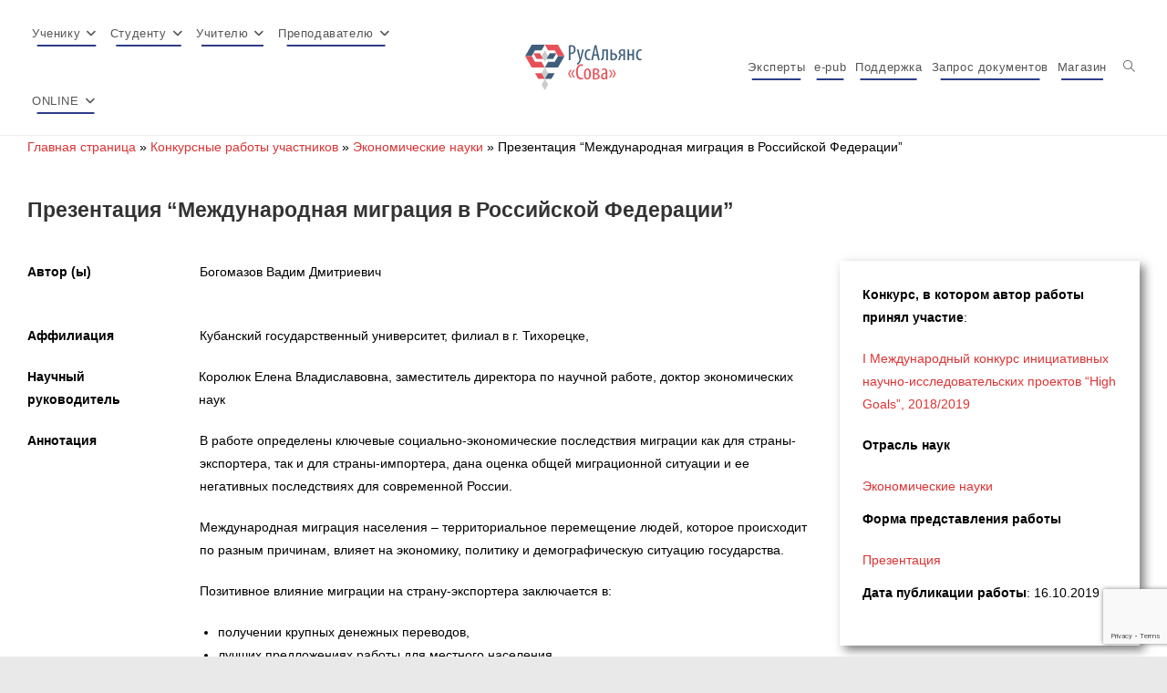

--- FILE ---
content_type: text/html; charset=utf-8
request_url: https://www.google.com/recaptcha/api2/anchor?ar=1&k=6Ldd4zEbAAAAAIf-XFVdmA26-3qZ0EqtdFyFaR_w&co=aHR0cHM6Ly9zb3dhLXJ1LmNvbTo0NDM.&hl=en&v=PoyoqOPhxBO7pBk68S4YbpHZ&size=invisible&anchor-ms=20000&execute-ms=30000&cb=mcb7so8sxk1k
body_size: 48693
content:
<!DOCTYPE HTML><html dir="ltr" lang="en"><head><meta http-equiv="Content-Type" content="text/html; charset=UTF-8">
<meta http-equiv="X-UA-Compatible" content="IE=edge">
<title>reCAPTCHA</title>
<style type="text/css">
/* cyrillic-ext */
@font-face {
  font-family: 'Roboto';
  font-style: normal;
  font-weight: 400;
  font-stretch: 100%;
  src: url(//fonts.gstatic.com/s/roboto/v48/KFO7CnqEu92Fr1ME7kSn66aGLdTylUAMa3GUBHMdazTgWw.woff2) format('woff2');
  unicode-range: U+0460-052F, U+1C80-1C8A, U+20B4, U+2DE0-2DFF, U+A640-A69F, U+FE2E-FE2F;
}
/* cyrillic */
@font-face {
  font-family: 'Roboto';
  font-style: normal;
  font-weight: 400;
  font-stretch: 100%;
  src: url(//fonts.gstatic.com/s/roboto/v48/KFO7CnqEu92Fr1ME7kSn66aGLdTylUAMa3iUBHMdazTgWw.woff2) format('woff2');
  unicode-range: U+0301, U+0400-045F, U+0490-0491, U+04B0-04B1, U+2116;
}
/* greek-ext */
@font-face {
  font-family: 'Roboto';
  font-style: normal;
  font-weight: 400;
  font-stretch: 100%;
  src: url(//fonts.gstatic.com/s/roboto/v48/KFO7CnqEu92Fr1ME7kSn66aGLdTylUAMa3CUBHMdazTgWw.woff2) format('woff2');
  unicode-range: U+1F00-1FFF;
}
/* greek */
@font-face {
  font-family: 'Roboto';
  font-style: normal;
  font-weight: 400;
  font-stretch: 100%;
  src: url(//fonts.gstatic.com/s/roboto/v48/KFO7CnqEu92Fr1ME7kSn66aGLdTylUAMa3-UBHMdazTgWw.woff2) format('woff2');
  unicode-range: U+0370-0377, U+037A-037F, U+0384-038A, U+038C, U+038E-03A1, U+03A3-03FF;
}
/* math */
@font-face {
  font-family: 'Roboto';
  font-style: normal;
  font-weight: 400;
  font-stretch: 100%;
  src: url(//fonts.gstatic.com/s/roboto/v48/KFO7CnqEu92Fr1ME7kSn66aGLdTylUAMawCUBHMdazTgWw.woff2) format('woff2');
  unicode-range: U+0302-0303, U+0305, U+0307-0308, U+0310, U+0312, U+0315, U+031A, U+0326-0327, U+032C, U+032F-0330, U+0332-0333, U+0338, U+033A, U+0346, U+034D, U+0391-03A1, U+03A3-03A9, U+03B1-03C9, U+03D1, U+03D5-03D6, U+03F0-03F1, U+03F4-03F5, U+2016-2017, U+2034-2038, U+203C, U+2040, U+2043, U+2047, U+2050, U+2057, U+205F, U+2070-2071, U+2074-208E, U+2090-209C, U+20D0-20DC, U+20E1, U+20E5-20EF, U+2100-2112, U+2114-2115, U+2117-2121, U+2123-214F, U+2190, U+2192, U+2194-21AE, U+21B0-21E5, U+21F1-21F2, U+21F4-2211, U+2213-2214, U+2216-22FF, U+2308-230B, U+2310, U+2319, U+231C-2321, U+2336-237A, U+237C, U+2395, U+239B-23B7, U+23D0, U+23DC-23E1, U+2474-2475, U+25AF, U+25B3, U+25B7, U+25BD, U+25C1, U+25CA, U+25CC, U+25FB, U+266D-266F, U+27C0-27FF, U+2900-2AFF, U+2B0E-2B11, U+2B30-2B4C, U+2BFE, U+3030, U+FF5B, U+FF5D, U+1D400-1D7FF, U+1EE00-1EEFF;
}
/* symbols */
@font-face {
  font-family: 'Roboto';
  font-style: normal;
  font-weight: 400;
  font-stretch: 100%;
  src: url(//fonts.gstatic.com/s/roboto/v48/KFO7CnqEu92Fr1ME7kSn66aGLdTylUAMaxKUBHMdazTgWw.woff2) format('woff2');
  unicode-range: U+0001-000C, U+000E-001F, U+007F-009F, U+20DD-20E0, U+20E2-20E4, U+2150-218F, U+2190, U+2192, U+2194-2199, U+21AF, U+21E6-21F0, U+21F3, U+2218-2219, U+2299, U+22C4-22C6, U+2300-243F, U+2440-244A, U+2460-24FF, U+25A0-27BF, U+2800-28FF, U+2921-2922, U+2981, U+29BF, U+29EB, U+2B00-2BFF, U+4DC0-4DFF, U+FFF9-FFFB, U+10140-1018E, U+10190-1019C, U+101A0, U+101D0-101FD, U+102E0-102FB, U+10E60-10E7E, U+1D2C0-1D2D3, U+1D2E0-1D37F, U+1F000-1F0FF, U+1F100-1F1AD, U+1F1E6-1F1FF, U+1F30D-1F30F, U+1F315, U+1F31C, U+1F31E, U+1F320-1F32C, U+1F336, U+1F378, U+1F37D, U+1F382, U+1F393-1F39F, U+1F3A7-1F3A8, U+1F3AC-1F3AF, U+1F3C2, U+1F3C4-1F3C6, U+1F3CA-1F3CE, U+1F3D4-1F3E0, U+1F3ED, U+1F3F1-1F3F3, U+1F3F5-1F3F7, U+1F408, U+1F415, U+1F41F, U+1F426, U+1F43F, U+1F441-1F442, U+1F444, U+1F446-1F449, U+1F44C-1F44E, U+1F453, U+1F46A, U+1F47D, U+1F4A3, U+1F4B0, U+1F4B3, U+1F4B9, U+1F4BB, U+1F4BF, U+1F4C8-1F4CB, U+1F4D6, U+1F4DA, U+1F4DF, U+1F4E3-1F4E6, U+1F4EA-1F4ED, U+1F4F7, U+1F4F9-1F4FB, U+1F4FD-1F4FE, U+1F503, U+1F507-1F50B, U+1F50D, U+1F512-1F513, U+1F53E-1F54A, U+1F54F-1F5FA, U+1F610, U+1F650-1F67F, U+1F687, U+1F68D, U+1F691, U+1F694, U+1F698, U+1F6AD, U+1F6B2, U+1F6B9-1F6BA, U+1F6BC, U+1F6C6-1F6CF, U+1F6D3-1F6D7, U+1F6E0-1F6EA, U+1F6F0-1F6F3, U+1F6F7-1F6FC, U+1F700-1F7FF, U+1F800-1F80B, U+1F810-1F847, U+1F850-1F859, U+1F860-1F887, U+1F890-1F8AD, U+1F8B0-1F8BB, U+1F8C0-1F8C1, U+1F900-1F90B, U+1F93B, U+1F946, U+1F984, U+1F996, U+1F9E9, U+1FA00-1FA6F, U+1FA70-1FA7C, U+1FA80-1FA89, U+1FA8F-1FAC6, U+1FACE-1FADC, U+1FADF-1FAE9, U+1FAF0-1FAF8, U+1FB00-1FBFF;
}
/* vietnamese */
@font-face {
  font-family: 'Roboto';
  font-style: normal;
  font-weight: 400;
  font-stretch: 100%;
  src: url(//fonts.gstatic.com/s/roboto/v48/KFO7CnqEu92Fr1ME7kSn66aGLdTylUAMa3OUBHMdazTgWw.woff2) format('woff2');
  unicode-range: U+0102-0103, U+0110-0111, U+0128-0129, U+0168-0169, U+01A0-01A1, U+01AF-01B0, U+0300-0301, U+0303-0304, U+0308-0309, U+0323, U+0329, U+1EA0-1EF9, U+20AB;
}
/* latin-ext */
@font-face {
  font-family: 'Roboto';
  font-style: normal;
  font-weight: 400;
  font-stretch: 100%;
  src: url(//fonts.gstatic.com/s/roboto/v48/KFO7CnqEu92Fr1ME7kSn66aGLdTylUAMa3KUBHMdazTgWw.woff2) format('woff2');
  unicode-range: U+0100-02BA, U+02BD-02C5, U+02C7-02CC, U+02CE-02D7, U+02DD-02FF, U+0304, U+0308, U+0329, U+1D00-1DBF, U+1E00-1E9F, U+1EF2-1EFF, U+2020, U+20A0-20AB, U+20AD-20C0, U+2113, U+2C60-2C7F, U+A720-A7FF;
}
/* latin */
@font-face {
  font-family: 'Roboto';
  font-style: normal;
  font-weight: 400;
  font-stretch: 100%;
  src: url(//fonts.gstatic.com/s/roboto/v48/KFO7CnqEu92Fr1ME7kSn66aGLdTylUAMa3yUBHMdazQ.woff2) format('woff2');
  unicode-range: U+0000-00FF, U+0131, U+0152-0153, U+02BB-02BC, U+02C6, U+02DA, U+02DC, U+0304, U+0308, U+0329, U+2000-206F, U+20AC, U+2122, U+2191, U+2193, U+2212, U+2215, U+FEFF, U+FFFD;
}
/* cyrillic-ext */
@font-face {
  font-family: 'Roboto';
  font-style: normal;
  font-weight: 500;
  font-stretch: 100%;
  src: url(//fonts.gstatic.com/s/roboto/v48/KFO7CnqEu92Fr1ME7kSn66aGLdTylUAMa3GUBHMdazTgWw.woff2) format('woff2');
  unicode-range: U+0460-052F, U+1C80-1C8A, U+20B4, U+2DE0-2DFF, U+A640-A69F, U+FE2E-FE2F;
}
/* cyrillic */
@font-face {
  font-family: 'Roboto';
  font-style: normal;
  font-weight: 500;
  font-stretch: 100%;
  src: url(//fonts.gstatic.com/s/roboto/v48/KFO7CnqEu92Fr1ME7kSn66aGLdTylUAMa3iUBHMdazTgWw.woff2) format('woff2');
  unicode-range: U+0301, U+0400-045F, U+0490-0491, U+04B0-04B1, U+2116;
}
/* greek-ext */
@font-face {
  font-family: 'Roboto';
  font-style: normal;
  font-weight: 500;
  font-stretch: 100%;
  src: url(//fonts.gstatic.com/s/roboto/v48/KFO7CnqEu92Fr1ME7kSn66aGLdTylUAMa3CUBHMdazTgWw.woff2) format('woff2');
  unicode-range: U+1F00-1FFF;
}
/* greek */
@font-face {
  font-family: 'Roboto';
  font-style: normal;
  font-weight: 500;
  font-stretch: 100%;
  src: url(//fonts.gstatic.com/s/roboto/v48/KFO7CnqEu92Fr1ME7kSn66aGLdTylUAMa3-UBHMdazTgWw.woff2) format('woff2');
  unicode-range: U+0370-0377, U+037A-037F, U+0384-038A, U+038C, U+038E-03A1, U+03A3-03FF;
}
/* math */
@font-face {
  font-family: 'Roboto';
  font-style: normal;
  font-weight: 500;
  font-stretch: 100%;
  src: url(//fonts.gstatic.com/s/roboto/v48/KFO7CnqEu92Fr1ME7kSn66aGLdTylUAMawCUBHMdazTgWw.woff2) format('woff2');
  unicode-range: U+0302-0303, U+0305, U+0307-0308, U+0310, U+0312, U+0315, U+031A, U+0326-0327, U+032C, U+032F-0330, U+0332-0333, U+0338, U+033A, U+0346, U+034D, U+0391-03A1, U+03A3-03A9, U+03B1-03C9, U+03D1, U+03D5-03D6, U+03F0-03F1, U+03F4-03F5, U+2016-2017, U+2034-2038, U+203C, U+2040, U+2043, U+2047, U+2050, U+2057, U+205F, U+2070-2071, U+2074-208E, U+2090-209C, U+20D0-20DC, U+20E1, U+20E5-20EF, U+2100-2112, U+2114-2115, U+2117-2121, U+2123-214F, U+2190, U+2192, U+2194-21AE, U+21B0-21E5, U+21F1-21F2, U+21F4-2211, U+2213-2214, U+2216-22FF, U+2308-230B, U+2310, U+2319, U+231C-2321, U+2336-237A, U+237C, U+2395, U+239B-23B7, U+23D0, U+23DC-23E1, U+2474-2475, U+25AF, U+25B3, U+25B7, U+25BD, U+25C1, U+25CA, U+25CC, U+25FB, U+266D-266F, U+27C0-27FF, U+2900-2AFF, U+2B0E-2B11, U+2B30-2B4C, U+2BFE, U+3030, U+FF5B, U+FF5D, U+1D400-1D7FF, U+1EE00-1EEFF;
}
/* symbols */
@font-face {
  font-family: 'Roboto';
  font-style: normal;
  font-weight: 500;
  font-stretch: 100%;
  src: url(//fonts.gstatic.com/s/roboto/v48/KFO7CnqEu92Fr1ME7kSn66aGLdTylUAMaxKUBHMdazTgWw.woff2) format('woff2');
  unicode-range: U+0001-000C, U+000E-001F, U+007F-009F, U+20DD-20E0, U+20E2-20E4, U+2150-218F, U+2190, U+2192, U+2194-2199, U+21AF, U+21E6-21F0, U+21F3, U+2218-2219, U+2299, U+22C4-22C6, U+2300-243F, U+2440-244A, U+2460-24FF, U+25A0-27BF, U+2800-28FF, U+2921-2922, U+2981, U+29BF, U+29EB, U+2B00-2BFF, U+4DC0-4DFF, U+FFF9-FFFB, U+10140-1018E, U+10190-1019C, U+101A0, U+101D0-101FD, U+102E0-102FB, U+10E60-10E7E, U+1D2C0-1D2D3, U+1D2E0-1D37F, U+1F000-1F0FF, U+1F100-1F1AD, U+1F1E6-1F1FF, U+1F30D-1F30F, U+1F315, U+1F31C, U+1F31E, U+1F320-1F32C, U+1F336, U+1F378, U+1F37D, U+1F382, U+1F393-1F39F, U+1F3A7-1F3A8, U+1F3AC-1F3AF, U+1F3C2, U+1F3C4-1F3C6, U+1F3CA-1F3CE, U+1F3D4-1F3E0, U+1F3ED, U+1F3F1-1F3F3, U+1F3F5-1F3F7, U+1F408, U+1F415, U+1F41F, U+1F426, U+1F43F, U+1F441-1F442, U+1F444, U+1F446-1F449, U+1F44C-1F44E, U+1F453, U+1F46A, U+1F47D, U+1F4A3, U+1F4B0, U+1F4B3, U+1F4B9, U+1F4BB, U+1F4BF, U+1F4C8-1F4CB, U+1F4D6, U+1F4DA, U+1F4DF, U+1F4E3-1F4E6, U+1F4EA-1F4ED, U+1F4F7, U+1F4F9-1F4FB, U+1F4FD-1F4FE, U+1F503, U+1F507-1F50B, U+1F50D, U+1F512-1F513, U+1F53E-1F54A, U+1F54F-1F5FA, U+1F610, U+1F650-1F67F, U+1F687, U+1F68D, U+1F691, U+1F694, U+1F698, U+1F6AD, U+1F6B2, U+1F6B9-1F6BA, U+1F6BC, U+1F6C6-1F6CF, U+1F6D3-1F6D7, U+1F6E0-1F6EA, U+1F6F0-1F6F3, U+1F6F7-1F6FC, U+1F700-1F7FF, U+1F800-1F80B, U+1F810-1F847, U+1F850-1F859, U+1F860-1F887, U+1F890-1F8AD, U+1F8B0-1F8BB, U+1F8C0-1F8C1, U+1F900-1F90B, U+1F93B, U+1F946, U+1F984, U+1F996, U+1F9E9, U+1FA00-1FA6F, U+1FA70-1FA7C, U+1FA80-1FA89, U+1FA8F-1FAC6, U+1FACE-1FADC, U+1FADF-1FAE9, U+1FAF0-1FAF8, U+1FB00-1FBFF;
}
/* vietnamese */
@font-face {
  font-family: 'Roboto';
  font-style: normal;
  font-weight: 500;
  font-stretch: 100%;
  src: url(//fonts.gstatic.com/s/roboto/v48/KFO7CnqEu92Fr1ME7kSn66aGLdTylUAMa3OUBHMdazTgWw.woff2) format('woff2');
  unicode-range: U+0102-0103, U+0110-0111, U+0128-0129, U+0168-0169, U+01A0-01A1, U+01AF-01B0, U+0300-0301, U+0303-0304, U+0308-0309, U+0323, U+0329, U+1EA0-1EF9, U+20AB;
}
/* latin-ext */
@font-face {
  font-family: 'Roboto';
  font-style: normal;
  font-weight: 500;
  font-stretch: 100%;
  src: url(//fonts.gstatic.com/s/roboto/v48/KFO7CnqEu92Fr1ME7kSn66aGLdTylUAMa3KUBHMdazTgWw.woff2) format('woff2');
  unicode-range: U+0100-02BA, U+02BD-02C5, U+02C7-02CC, U+02CE-02D7, U+02DD-02FF, U+0304, U+0308, U+0329, U+1D00-1DBF, U+1E00-1E9F, U+1EF2-1EFF, U+2020, U+20A0-20AB, U+20AD-20C0, U+2113, U+2C60-2C7F, U+A720-A7FF;
}
/* latin */
@font-face {
  font-family: 'Roboto';
  font-style: normal;
  font-weight: 500;
  font-stretch: 100%;
  src: url(//fonts.gstatic.com/s/roboto/v48/KFO7CnqEu92Fr1ME7kSn66aGLdTylUAMa3yUBHMdazQ.woff2) format('woff2');
  unicode-range: U+0000-00FF, U+0131, U+0152-0153, U+02BB-02BC, U+02C6, U+02DA, U+02DC, U+0304, U+0308, U+0329, U+2000-206F, U+20AC, U+2122, U+2191, U+2193, U+2212, U+2215, U+FEFF, U+FFFD;
}
/* cyrillic-ext */
@font-face {
  font-family: 'Roboto';
  font-style: normal;
  font-weight: 900;
  font-stretch: 100%;
  src: url(//fonts.gstatic.com/s/roboto/v48/KFO7CnqEu92Fr1ME7kSn66aGLdTylUAMa3GUBHMdazTgWw.woff2) format('woff2');
  unicode-range: U+0460-052F, U+1C80-1C8A, U+20B4, U+2DE0-2DFF, U+A640-A69F, U+FE2E-FE2F;
}
/* cyrillic */
@font-face {
  font-family: 'Roboto';
  font-style: normal;
  font-weight: 900;
  font-stretch: 100%;
  src: url(//fonts.gstatic.com/s/roboto/v48/KFO7CnqEu92Fr1ME7kSn66aGLdTylUAMa3iUBHMdazTgWw.woff2) format('woff2');
  unicode-range: U+0301, U+0400-045F, U+0490-0491, U+04B0-04B1, U+2116;
}
/* greek-ext */
@font-face {
  font-family: 'Roboto';
  font-style: normal;
  font-weight: 900;
  font-stretch: 100%;
  src: url(//fonts.gstatic.com/s/roboto/v48/KFO7CnqEu92Fr1ME7kSn66aGLdTylUAMa3CUBHMdazTgWw.woff2) format('woff2');
  unicode-range: U+1F00-1FFF;
}
/* greek */
@font-face {
  font-family: 'Roboto';
  font-style: normal;
  font-weight: 900;
  font-stretch: 100%;
  src: url(//fonts.gstatic.com/s/roboto/v48/KFO7CnqEu92Fr1ME7kSn66aGLdTylUAMa3-UBHMdazTgWw.woff2) format('woff2');
  unicode-range: U+0370-0377, U+037A-037F, U+0384-038A, U+038C, U+038E-03A1, U+03A3-03FF;
}
/* math */
@font-face {
  font-family: 'Roboto';
  font-style: normal;
  font-weight: 900;
  font-stretch: 100%;
  src: url(//fonts.gstatic.com/s/roboto/v48/KFO7CnqEu92Fr1ME7kSn66aGLdTylUAMawCUBHMdazTgWw.woff2) format('woff2');
  unicode-range: U+0302-0303, U+0305, U+0307-0308, U+0310, U+0312, U+0315, U+031A, U+0326-0327, U+032C, U+032F-0330, U+0332-0333, U+0338, U+033A, U+0346, U+034D, U+0391-03A1, U+03A3-03A9, U+03B1-03C9, U+03D1, U+03D5-03D6, U+03F0-03F1, U+03F4-03F5, U+2016-2017, U+2034-2038, U+203C, U+2040, U+2043, U+2047, U+2050, U+2057, U+205F, U+2070-2071, U+2074-208E, U+2090-209C, U+20D0-20DC, U+20E1, U+20E5-20EF, U+2100-2112, U+2114-2115, U+2117-2121, U+2123-214F, U+2190, U+2192, U+2194-21AE, U+21B0-21E5, U+21F1-21F2, U+21F4-2211, U+2213-2214, U+2216-22FF, U+2308-230B, U+2310, U+2319, U+231C-2321, U+2336-237A, U+237C, U+2395, U+239B-23B7, U+23D0, U+23DC-23E1, U+2474-2475, U+25AF, U+25B3, U+25B7, U+25BD, U+25C1, U+25CA, U+25CC, U+25FB, U+266D-266F, U+27C0-27FF, U+2900-2AFF, U+2B0E-2B11, U+2B30-2B4C, U+2BFE, U+3030, U+FF5B, U+FF5D, U+1D400-1D7FF, U+1EE00-1EEFF;
}
/* symbols */
@font-face {
  font-family: 'Roboto';
  font-style: normal;
  font-weight: 900;
  font-stretch: 100%;
  src: url(//fonts.gstatic.com/s/roboto/v48/KFO7CnqEu92Fr1ME7kSn66aGLdTylUAMaxKUBHMdazTgWw.woff2) format('woff2');
  unicode-range: U+0001-000C, U+000E-001F, U+007F-009F, U+20DD-20E0, U+20E2-20E4, U+2150-218F, U+2190, U+2192, U+2194-2199, U+21AF, U+21E6-21F0, U+21F3, U+2218-2219, U+2299, U+22C4-22C6, U+2300-243F, U+2440-244A, U+2460-24FF, U+25A0-27BF, U+2800-28FF, U+2921-2922, U+2981, U+29BF, U+29EB, U+2B00-2BFF, U+4DC0-4DFF, U+FFF9-FFFB, U+10140-1018E, U+10190-1019C, U+101A0, U+101D0-101FD, U+102E0-102FB, U+10E60-10E7E, U+1D2C0-1D2D3, U+1D2E0-1D37F, U+1F000-1F0FF, U+1F100-1F1AD, U+1F1E6-1F1FF, U+1F30D-1F30F, U+1F315, U+1F31C, U+1F31E, U+1F320-1F32C, U+1F336, U+1F378, U+1F37D, U+1F382, U+1F393-1F39F, U+1F3A7-1F3A8, U+1F3AC-1F3AF, U+1F3C2, U+1F3C4-1F3C6, U+1F3CA-1F3CE, U+1F3D4-1F3E0, U+1F3ED, U+1F3F1-1F3F3, U+1F3F5-1F3F7, U+1F408, U+1F415, U+1F41F, U+1F426, U+1F43F, U+1F441-1F442, U+1F444, U+1F446-1F449, U+1F44C-1F44E, U+1F453, U+1F46A, U+1F47D, U+1F4A3, U+1F4B0, U+1F4B3, U+1F4B9, U+1F4BB, U+1F4BF, U+1F4C8-1F4CB, U+1F4D6, U+1F4DA, U+1F4DF, U+1F4E3-1F4E6, U+1F4EA-1F4ED, U+1F4F7, U+1F4F9-1F4FB, U+1F4FD-1F4FE, U+1F503, U+1F507-1F50B, U+1F50D, U+1F512-1F513, U+1F53E-1F54A, U+1F54F-1F5FA, U+1F610, U+1F650-1F67F, U+1F687, U+1F68D, U+1F691, U+1F694, U+1F698, U+1F6AD, U+1F6B2, U+1F6B9-1F6BA, U+1F6BC, U+1F6C6-1F6CF, U+1F6D3-1F6D7, U+1F6E0-1F6EA, U+1F6F0-1F6F3, U+1F6F7-1F6FC, U+1F700-1F7FF, U+1F800-1F80B, U+1F810-1F847, U+1F850-1F859, U+1F860-1F887, U+1F890-1F8AD, U+1F8B0-1F8BB, U+1F8C0-1F8C1, U+1F900-1F90B, U+1F93B, U+1F946, U+1F984, U+1F996, U+1F9E9, U+1FA00-1FA6F, U+1FA70-1FA7C, U+1FA80-1FA89, U+1FA8F-1FAC6, U+1FACE-1FADC, U+1FADF-1FAE9, U+1FAF0-1FAF8, U+1FB00-1FBFF;
}
/* vietnamese */
@font-face {
  font-family: 'Roboto';
  font-style: normal;
  font-weight: 900;
  font-stretch: 100%;
  src: url(//fonts.gstatic.com/s/roboto/v48/KFO7CnqEu92Fr1ME7kSn66aGLdTylUAMa3OUBHMdazTgWw.woff2) format('woff2');
  unicode-range: U+0102-0103, U+0110-0111, U+0128-0129, U+0168-0169, U+01A0-01A1, U+01AF-01B0, U+0300-0301, U+0303-0304, U+0308-0309, U+0323, U+0329, U+1EA0-1EF9, U+20AB;
}
/* latin-ext */
@font-face {
  font-family: 'Roboto';
  font-style: normal;
  font-weight: 900;
  font-stretch: 100%;
  src: url(//fonts.gstatic.com/s/roboto/v48/KFO7CnqEu92Fr1ME7kSn66aGLdTylUAMa3KUBHMdazTgWw.woff2) format('woff2');
  unicode-range: U+0100-02BA, U+02BD-02C5, U+02C7-02CC, U+02CE-02D7, U+02DD-02FF, U+0304, U+0308, U+0329, U+1D00-1DBF, U+1E00-1E9F, U+1EF2-1EFF, U+2020, U+20A0-20AB, U+20AD-20C0, U+2113, U+2C60-2C7F, U+A720-A7FF;
}
/* latin */
@font-face {
  font-family: 'Roboto';
  font-style: normal;
  font-weight: 900;
  font-stretch: 100%;
  src: url(//fonts.gstatic.com/s/roboto/v48/KFO7CnqEu92Fr1ME7kSn66aGLdTylUAMa3yUBHMdazQ.woff2) format('woff2');
  unicode-range: U+0000-00FF, U+0131, U+0152-0153, U+02BB-02BC, U+02C6, U+02DA, U+02DC, U+0304, U+0308, U+0329, U+2000-206F, U+20AC, U+2122, U+2191, U+2193, U+2212, U+2215, U+FEFF, U+FFFD;
}

</style>
<link rel="stylesheet" type="text/css" href="https://www.gstatic.com/recaptcha/releases/PoyoqOPhxBO7pBk68S4YbpHZ/styles__ltr.css">
<script nonce="hx6kDg9X1Dhr6nDlX3DO1A" type="text/javascript">window['__recaptcha_api'] = 'https://www.google.com/recaptcha/api2/';</script>
<script type="text/javascript" src="https://www.gstatic.com/recaptcha/releases/PoyoqOPhxBO7pBk68S4YbpHZ/recaptcha__en.js" nonce="hx6kDg9X1Dhr6nDlX3DO1A">
      
    </script></head>
<body><div id="rc-anchor-alert" class="rc-anchor-alert"></div>
<input type="hidden" id="recaptcha-token" value="[base64]">
<script type="text/javascript" nonce="hx6kDg9X1Dhr6nDlX3DO1A">
      recaptcha.anchor.Main.init("[\x22ainput\x22,[\x22bgdata\x22,\x22\x22,\[base64]/[base64]/[base64]/[base64]/[base64]/UltsKytdPUU6KEU8MjA0OD9SW2wrK109RT4+NnwxOTI6KChFJjY0NTEyKT09NTUyOTYmJk0rMTxjLmxlbmd0aCYmKGMuY2hhckNvZGVBdChNKzEpJjY0NTEyKT09NTYzMjA/[base64]/[base64]/[base64]/[base64]/[base64]/[base64]/[base64]\x22,\[base64]\\u003d\\u003d\x22,\[base64]/CksKqwpNjw4MewpNAw4zDiGnCiWDDkGTDrcKZw5DDozB1wpVDd8KzFMKSBcO6wq7Co8K5ecKAwr9rO01AOcKzCsOcw6wLwrVRY8K1wo8FbCVXw5BrVsKSwo0uw5XDiHt/bD3Dq8OxwqHCnsO8Gz7CoMOowos7woYlw7pQGsOoc2dWJMOeZcKKFcOEIzHCoHUxw6vDpUQBw4JtwqgKw5rCulQoFMO5woTDgGgQw4HCjH/CucKiGFDDicO9OWFVY1cCKMKRwrfDjW3CucOmw6jDlmHDicOTWjPDlwNMwr1vw4t7wpzCnsKqwrwUFMKAfQnCkjnCngjCljjDh0M7w7vDh8KWNAkAw7MJR8OJwpAkXsONW2hHZMOuI8OgfMOuwpDCsUjCtFgXGcOqNRvCnsKewpbDg1F4wrpdKsOmM8O4w4XDnxBDw5/DvH5/w4TCtsKywpTDicOgwr3CumjDlCZ6w7vCjQHCn8KkJkgUw63DsMKbG0LCqcKJw6IyF0rDrEDCoMKxwqfCvw8vwqHCjgLCqsOiw7oUwpAgw6HDjh0jGMK7w7jDm2Y9G8OJe8KxKRzDrsKyRhLCn8KDw6MTwr0QMyzCvsO/wqMHY8O/wq4bX8OTRcOQMsO2LSJ2w48VwqZuw4XDh0XDjQ/CssO/woXCscKxCsKZw7HCthrDh8OYUcO+UlE7JTIENMKmwrnCnAw9w7/CmFnCiyPCnAt5woPDscKSw49uLHsYw57CilHDqcKNOEwPw6tab8Kuw4MowqJMw4jDikHDsXZCw5UCwpMNw4XDpcOywrHDh8Kkw6o5OcK9w5TChS7DjMOPSVPCtEjCq8OtOirCjcKpQ3nCnMO9wrcdFCoQwq/DtmAXU8OzWcO6wofCoTPCpsK4R8Oiwp3Dnhd3PDbDgC7DjsK+wppjwo7Ci8OswpHDnx/DoMKpw7LCjzgRwr7CtC/DhcKhEglKLDDDvcOUVAPDtsKhwpcgw7nCoF0Ww5hCwrnCuiPCl8OQw5nChsOXNMOaA8OCBMOlUcK9w4N9EcOaw6zDoEU+fMOHN8KsSMOuDsOnHxvClMKTwpcfdEjCpRvDk8Oiw6PCs2EIwotpwqvDvB3CqSFQwpDDsMKQw6zDg0l4wqh3LcKMB8O7wq4KecK6Cmk5w4/CqQjDnMKvwrI5KMO4Oyg9wqAQwpY1WCLDoCU1w5M6w6JHw4jCuXTCjVlqw7zDpj4AKVrCh0l+wqrCpRPDt1bDvsKHbUQmw4zCpS7Dgi3DkcO3w7jCtcKJw4hzwrV3NxLCtGtIw7nCocKqEMKUwqfCs8KMwqciKsOqOsKAwotqw4sVZQIPeA3DpsOuw6/Dli/[base64]/w5lLw6YcwrDCjGTDglJJw5gZDRHDkCEVFcOHwrTDmmAew73DjsOWQFoMw6DCs8OlwprDi8OFVkBVwpEIw5vCtD08RgbDnhzDpsOVwqnCrjtKIsKFH8OpwofDlivCkVLCusKkO1gZw5NfFW/Dg8O2VMO+w7nDomvCtsOiw457XnlGw6fCn8Okwp1hw5vDo0fDoSvDhW01w6nDosOfwozCl8KHwrHCngY0w4MJO8KwCmLClyjDhGEhwrgGDVc+JsKfwrlHJFU2XFLChSvCucKMOMK3R2bCgR49w71Vw4LCpWN1w5ooYRHCrcKIwo1dw5/CmcOISHY5wrDDjMKqw756KMOQw4lyw7XDjsOpwpwjw7F/[base64]/[base64]/TGDCscO9wqxWM0Mpw7t/w5MvEcKywoHCnTkww7BBbVHDlsKqw6N/[base64]/DpADCsMOOw7jDgB/CkErCnMO8OcKfw4sRRhFywqARFQU2w7/[base64]/wrfClsKUwrZbKsOwB8KFwr8Iw7LCjMK6ZXTDksOkw77Dr19ewogDb8OtwrtJdyvDgMKYNkldw6zCvUl/w7DDlljCkzHDpi3CrypkwqHCuMOfwq/[base64]/Dj8KnwqQGO1fDocKtJMOSMHnClAPDqsK0ezBBGB3CpMKvwrY1woQXOsKOCMOXwqbCgcOTTG5hwoVBcMOnL8Kxw7LChmFwC8Kuw51DLAENJMOkw5rCpEvDqMORw7/DiMKNw6zDssKkNcOGXB03JFDDtMKkwqIAK8OcwrfCgyfClcKZw6DCksKKw4TDjsKRw5HCiMKewokJw7Jtw6/Ck8KHYiTDscKZMi95w447WTkUw5nDrFzCjWjDuMO8w4sWZUTCrQpGw6jCqHvDtsKRNMOedMKYJA3Cg8KCDHHDoXZsT8KwXcOnw44Cw4VBOBl4wo5tw4EYZcOTOcKhwqd5OMOzw6jDosKBcw5Sw447w7DCqg89w5fCtcKISyjChMK6w7s8BcOfOcKVwq/DjcO0LsOJZyJ6w5AUG8ODOsKWw4/Dh0BJwppuXxpPwqbDi8K3AsO6woIqw7HDhcORwpvCqQlYO8KuccOyGizCvVPCvMOyw73Du8K3wrLCi8OuPEMfw6h1SHddesOnJz7CucOhCMK3SMKAwqTCiX/DrQAvw4NdwpkfwpjDqTpnT8OWw7fDkFFjwqNAOMKMw6vCosO6wrEKC8KGPV0ywqHDucOEAMKxa8OZGcOzwp9ow7nDnVR7woMyPUc4w7PCqcOpw5vCpWhWd8Orw63DvcK2OsOMGcKReDs/wqMRw5bClsOmw6nCuMOyMcOYwqFGwoIgdcOgwpDCh04cUcKBEMK1wrEkJivDsxfDhH/DtWLDlsKgw4xGw6HDgMO8w5NxT2vCgxvCoj5Tw7VaajrCgQvCpsK7w6NWPnQXw5fCi8K3w4/Cg8K6MAJbw5wXwqsHXhpXa8OZZxvDtsOtwqDCksKqwqfDpMOIwprCuxHCkMOMGAbCpD8wJngawrjDqcO1f8KkCsKKcnnDlMORwowXYMKRNTorVsKqEsK2TQPCgWnDgMOHw5fDmMOzSMODwrHDksK2w67DtWcbw5EJw7A+LVAFIR9pwqrClk3Cjl3CmlHDnz/[base64]/Ct8KBw5XDksOEw6fDhMK2M8KvTcOrUmE6YcKFGMKbSsKMw4I1wqJfSDsnU8OHw5Q/VcODw6fCu8O4w6UAFBnCksOnIsOrwqrDnGfDugxVwqI+wpAzw6knJ8KEYMKRw5U7XE/DtW3DoVrCm8O9fRVLZRVEw5HDgU1iL8Kpwrhwwr8EwrbDgEbCsMO6A8Krb8KzCcOmwrYiwoA8VGsuMUZLwpAXw7s6w644aC/[base64]/P8O6wp5FdhvCosKdIcOaaMKrIlUvwq1Bw5IJEMOkw4LCjsO8wqBlV8KQNhE7w7g9w7PCpkTCqsKTw5I6wpfDusKzDsOhB8KyQFJgwqR2cBvDkcOLKnBjw4DDoMKVcsO7DSjCjUnDvjs3F8K4a8OCT8O7K8OoXMOVNMKcw5PClh/Dhl/DhMKATRvCoWHCl8KfU8KKwpvDmMKGw4dMw7LDvFspHm/[base64]/[base64]/DvHIcNjXDsMOdwpVtw7QIwrbCj03CksK6RMOUwoR7LsOHHsKCw4bDl1cMAcObfGLCpT7DqjFrY8Osw6/CrXIib8KuwoxAMcKCTRjCp8KLYsKnVMO8KCbCuMOhNcOJM0YlZkTDn8KqIcK8wo5nCjU0w5MgAcKXwrvDqsOzLcKywqZBS3DDrFfDhmhTNMK8JMOQw4XDjgTDqMKNT8ORBXjDocOSB01JOAbChiPCvsOgw7bDjwbDokFHw7wveVwBE0dla8Kvw7LDoz/CgxPDjMO0w5Fqwqh/[base64]/[base64]/[base64]/w7XCqsOkSmc8w7zCk8O0wrR9NXvCgMKdw4NNw4/CoMKNJcOSDTlVwqbCs8KMw498wr7CsXDDgg4jKsKpwrYdFGUcMsKmdsOxwo/DnMKmw4nDhMK7wrNZwrHCqsKlAsOfU8KYdwDCkMKywrpowqJSwolZaV7CpR3CrXkrJ8OzSkXDrMOUcsKBTl3CsMO4McORc3HDucOcWwXDiRnCrcOpGMOtZwLCnsKjOU8+fi4iZsOrYgAYw48PXcK/w78Yw7DCuiZOwqjCsMK3woPDrMKSK8OdVCgBYQ0zfHzCu8OpHB5OA8K6cUPCrcKTw7jDo2Udw7vCtMKuSCkzwpceM8KJeMKaRRHCoMKrwrs/[base64]/wo/DvcO/PTHCsMKBJsODw5QbwqsQBsOcwqrDn8OkFcOrJX3DicK/HFIRUXbCiW4+w4sbwoHDhMKUQsK5SsKyw450wpoaWUhSQVXDqcOdwrfCscKoYWEYDMONAns/w4NTQlBZM8KURMOvA1HDtRzCmXJ+w7fCkzbDkDzCtD1Uw7lVMgMQDMKXasKADTZxHDFxDMOFwo/[base64]/[base64]/[base64]/CtcK5UAXClsKYUhYqw4ddwrU7w4XCiwrDqsKjw4kiY8KUD8OpbcOMcsOzR8KHfcK3LsOvw7YGwollw4cgwqEHU8KdVBrCu8KANDlnRCUzRsOnfcKvE8KJwrdSBELCsGnCuH/[base64]/wqxjw7dPwrA3w4LDj8KYCkDDiUF6w7VpwrzDoFHDoGN8w6Jdwr9Kw6okw5vDjHole8K0BsOCw5nDtsKzw6NVwqfDo8OJwrzDvXcawo0sw7nDpifCunbDhF/CqHDCqMOvw7TDnMOLRn1cw6wmwqDDgG/Ch8KqwqLDjDdxD33Cv8OJaHMzBMKhQyIjwoPDuRHCjsKACFvDscO9J8O5w7jCicOHw6vDisKkw7HCoBZGwoMDG8Kvwog5wpJ5wp7CnhnDk8KaVh/CscODW2DDgMKOXXl/JsO6YsKBwqrCjsOAw5vDmnASAHbDjcO+wr5owrvCnEPCpcKewrPDosOVwo81w73CpMK+RD7DnV1DUCfCuy1zw6xzAEnDhQnCq8KRdR/Dt8OawoEjcX1AK8O+csKOw7jDmMOMwp7Do05eUEzCl8KkFsKGwoZFfHPCgsKDwobDjBwzQUzDosODa8OawrvCuxRqwqVpwrvCuMOXVMO8wp/[base64]/Cm8OZRntGw7XDrzrDuBPDigVFIG0pSkfDhsO0GFcOwovCqFjDn2fCs8KzwqnDlsKvexTCkgrDhz5vTCrCll3ChjrCisOjSgjDncO3w4zDg1JNw5RBw4DChDnCscKsPsK1w43DksOAw77CvzE/[base64]/Ck0x9O8Ozw7vDvsOMwphVw5TCksOlO8OaHmh/IMKaLgJTaEbDh8KRw7YiwpXDnCLDjcOff8KqwodBGMKLw5TDk8K5WgrCi2HDtsK3MMKTw63ChFrCuiBUKMO2BcKtw4HDtRLDksK5wofCgMKFw5gOXRPDhcOANnB5WcKLwpwCw7NmwqHCpGYcwrs/wrPCgAsyckYfAXXCrcOtesKiWwEMwqNnYcORwqt9ZcKGwoMaw6bDpUIEZsKkGm13JcKeT0zCkzTCt8O9bRDDqBo/[base64]/csKMAjzChTzCtG3Dv8OIw7nDgcOXEcKIwqA+B8OAPsO7wpLCh2bClDEbPMKHwosjAmRqGG4WDcOWQ2TDmsOEw5k/w6pIwrpZeijDhiXCl8Olw7nCn2M9wpTCvGd9w4TDsRrDuA8mAQjDnsKRw6TCrMK6wqFcw7bDlhDDlcOrw7HCrT7CryLCq8Oneg5tBMOsw4NFwqnDp2tNw596wrlmFcOuwrc3QwrChsKKw71/wp04XcOtKcO9wpdnwrEzw5t4w5PDjRPDicOCEmnDojELw4nDmMOiwq9UUzfCk8K3w4d8w41qfgTDhGR0w73Cv0oswpV2w5jDpxnDiMKAXzl+wr4mwoVpXMOow50GworDpMKSHSEJcF0hFwMoNh/CtcO4HHlPw6nDhcOKw4vDjMOqwoxUw6fCncOBw5XDhcOvKkx3w4FFLcOnw6jCjynDjMO4w5A+wr4jNcOODsKFZlPCvsKPwr/[base64]/wo7CpEXDr8K0wp1PfcOlwrhuB8KdVj7CqVdhwpJjRGDDvzrCsS7Cs8O1K8OeEC3Du8ODwpTCjRRmw7bDjsKFwpDCi8KkQsKhFApgFcKIwr5/XTjCoHvDiHfDm8OcI3ESwpZOXD9pTsKlwovCkMOPa0rCmR0tWRFaOnvDuG4jGgPDnHjDnRV/[base64]/DsyXCpsO5WMOiwpvDhcOeA8OoT2BuAcOvwqLCjS/[base64]/DoADCqMOmwqDCscOof1hzSsKTwoxswq7CgsKww7DCqSfCjcKzwopoKcO7wotfQ8KSw4gucsKKKcKIwoAgOcKyO8Obwq/Dg3saw5hBwphwwp4DHMKjw5NHw705w6BEwrnCq8OMwqJDSkfDhcKOwps0S8Kmw50iwqQnw73CsWXCnVJMwozDlcOIw5Ngw7E9d8KdRsK+w6LCtgbCiV/[base64]/w5PCoMKpwqg+w5ldwpHCpsO7w5LCncOzw4Q+AnvDvUvDsjcnw4xBw4BRw4/[base64]/DlDRawprCocOqbXLCoxRowqQMFMOXw4jDgEDCv8KFMybDgsOiAE7DgMOzFDPCqwXDoFgGZcK2w5gDw47CkzfCh8OqwrHDmcKjVcOCwqhSwqHCs8OowoAFwqXCrsK9M8Kbw5EUVMK/ZT59wqDCq8KNwpdwIVHDvh3CmhIYJylCw67DhsO5wr/CrMOvcMKXw7XCiUYWFcO/wqxewpPDncKEYiDDvcK5w7TCm3YMwq3CiFpSwqw1O8KHw7kjAcOHc8KaNcOwE8OLw53DgxrCssOrd2Q7FGXDmsODYcKOFlkbTR0vw45OwoJoacOlw6MfcgtRFMO+Y8Oyw53DiiXCisOTwpHCuSfDuC/DqMKzWcOvwp5rfsKYZ8KYQjzDqcO2wrzDi2N3wqPDr8ODfQzDosKewqbCpBXDgcKMX3Euw6N/OsKTwqU+w5TDsRbDm2ouZsOhwoErJsKuYEDCjzNIwrTClsO9I8KowpHCsXzDhsObHxzCniHDq8OZEcObXMO7wp/Cu8KmPsK0wp/Ch8K0w6bCsRrDtcOsAk9RfHXCqVRKwq9swqE5w7HCtSZICcKoIMKpBcOdw5YsUcOnw6PCrsK6IwDDgcK2w6sdI8K/e00cwoRNKcOnYhA1VV8kw4EgHzhdF8O0b8OvVcOdw5XDpcKzw55Ww5o7V8OvwrZCbnMEwr/DuHMWB8OZUV9IwpLDl8KRw65Lw6vCgsKUUMORw4bDhBTCo8OJK8Opw7fDpk/CsQfDnMONw6wSw5PDuVPClcKPVsOqMDvDjMORI8OndMK7w7Amw4xAw4sdSGLCqW/ChAjClsKvFxpzVRTDqTB3wr8aOFnCkcK/TV8XCcK/[base64]/CgREow63CkMK9ZCdUw4MnW8KKw5hMw4zDlB3DvTPDryzDgUAdwo9HBz3DuGrDn8KewpNMaxjCnMK/dDYbwqLDh8Kuw7/DtFJpTMKAw657wqAcecOqJsORW8KZwoQQKsOsK8KAaMOwwqLCpMKfHhUhUhxcLAlcwoRgwpbDuMKQecKebTbDgsKJTW0SfcORJsO8w5/CssKaShJWw7jCqRPDr2jCvcO8wqTCrAZJw4EiLDbCtWzDg8Kqwo57MWgEFB7DiXPDuwTDgsKrOMKywp3Ciyh/wpjCo8K4EsKKN8Orw5dYEsKtQkcrPMO0wqRvET1fJcO3w7FGN14Uw6bCo0RFw5/DisKJS8OdRy/[base64]/CrCXCsQPDn8K5dsKxHEphZ03CnAnDoMKUCnFxQjJIDU/ChxFXUH0Cw4PCjcKpLMK+Lggbw4zDi3rDlSzCicOqw6XCvTkGTMOOwpsnVsKZQS7CinrDscKEwoImwpzCtW/[base64]/TxfCh8O0w6psR8OlwqTCmE5Zw67DqT/Cq8O0EcOUw605XW8mdXllw4hqQiDDq8KdD8OufsKtUsKKwo/CmMOObmoODB/Co8KRVlfDmSLDsQ4dwqVgLMO3w4Z7w77Cg3dXw5PDjMKswoxUFcK6wonDhFHDlsOnw55wBzYpwrjClMKgwp/ClCUkeXg8D0HCkcKmwqHClsO0wqx+w58jwpnCnMOpw6ILS3vCkDjDi0RJDF3Do8K3YcKUSncqw5rDvmlhXC7Do8Ojw4MUJcKqNhJPLXVBwrx7wqzClMOLw6jDrBEJw47CisO6w4TCtTkYRCliwrLDqGx/[base64]/CpA/DkcOHw7l1I8O+WMOKPTvDnDzCoMKjahPDr8KDZMKnNRbCkcOOKhlsw5vCi8KTecOFHh7DpSnCjcK0w4nDgWVPIFctwq5fwq9sw7jDoGjCp8Kyw6zCgjgyXAQzw41ZKlYcIznChsOza8K/[base64]/DrgTDqMKnwp4iR8Opw4IQEhIYw5vDritIa0cpBMKXWcOVVArCqHrDpXMhGUYTw67CgyUPF8KVUsOOSBDCknJ7IcOKwrEif8K4w6d8VMOowqzCjmoKVE5nBAccGsKewrbDhMKTbsKJw7p0w6zCozzCoQhdwo/CgX/Cs8KXwoUTwpzDh2/[base64]/Cj8OYwpPCrRx7PMKFV8OXaBjChB3CocKSwqJ/HsO1w6UNFsOuw4Uaw7t8AcKaWm3CinXDrcKkHCNKw40OHnPCkw87w5/CisOubMK4esOeGMOew6TCkcOFwrJxw7tTHArDhnAiV2ZAw7lsd8K6wpgwwoHDpTM+esO5ESRLXsOwwoDDhgVWw5dlIlHCqwTDhxDDqkbDvsKKesKdwoAmVxBEw51cw5x7woBdZHzCjsO4ESHDvz9cCsK/w6rCsyUGeHXDuHvCi8KywoIwwowBLi1NYsKewpgXw7xtw4VrKQsAfsOKwrVQw6fDusO7B8OvUFBRdcO2OTNjSzHDj8OxPsOLAMKzXMKKw7/CtsOFw6oHw50kw7zCjHNCcVlPwofDkcKlw6oUw74tDFcrw5/CqWrDvMOqeWHCrsOxw6LCmALCqlbDtcKbBMOlE8OfbMKjw6JLwqVyNn7ClMO7UsOwCG52GcKELsKFwrLCucOjw7FqSETCusOtwpluR8KUw5LDu3/[base64]/[base64]/Crmhhw4IPw5Zfw5nCisOIaiXCp8KGw7/DhhvDnMOMw5nDqMKgWMKDw5fDujtzFsKSw4xVNE0jwqLDgxHDlydWCm3ChjnCv1BEFsOpHDwdwpIXw5dAwofChh/DsCfCvcO5S25laMO3XDHDrkoMO1gjwoHDpsOOHxZ5T8KWQcK/w74Ew6vDsMOrw4xMJgkmIVJCEsOLccOuSMOLGi/DnlTDkFfCiHpeQhEwwqhGNlHDhmUIAMKlwqoBaMKLw4Ziw6x1w4XCsMK5wr/DhjLDuBDDrTh6wrFrwr/DrsKzw7fDoyBawqjDkHbDpsKAw5QGwrXCmWbCkE1Ce0ZZCDPCp8O2wq19wqjChRXDgMKcw50Rw53DksOOGcKJA8KkHzLCrnUpw7XCkMKgwrzDq8OSNMOPChlDwoFdE2nDicONwpU/w7LDmnbCoXDCl8OZJcOTw7UDwo9QREvCgHnDqTEXWSzCul/DqMK8GGnDo1x8wpHChcKWw5rCg1s5w6FSBhHCjzFSwo7DjcOVIsKoXiAVIXrCvgPCm8OZwrjDhcOhwqDCp8KMwqskwrbCjMO6TzYEwr53w67Cty/DgMOGw4hcWMK2wrIYV8Opw65Ww55WEwDCssORM8KuScKAwrHDucOww6Z7RiF9wrHDrG8aR3LChsK0My9Qw4nCncKiwqhGQ8OFbj5PWcKQXcKgwoHCn8OsXMK0wp3CtMKpQcKLYcOcSS5pw5I4W243Y8OEK2BSb1/DqMKbw71TKmJUZMOxwoLCvnQYBg8FIsKOw5XDnsOYwrHDtcOzA8O4w4fCmsKwCWvDm8O6w5rCpsO1woZ+UsKbwpLCvlLDsA7Ct8OZw77DumrDqnZtJkURw6dELsO0AcKjw4JUw64MwrjDksKew4x8w7PDnmQkw7MZYMO/JTnDomBdw7p+w7Z0DTPDtQkywq4scMOIwowHE8KBwq4Bw6R1Y8KCRXs7AMKHXsKIPl1qw4BmemHDmcOaVsKqw7XCiV/Dj1nCjMKZw6TCnVAzc8O+w6jDt8KQU8OLw7AhwqfDj8O/fMK+fsKBw4TDpcO7F0w/[base64]/DqsOtFnvDlmZ7wrvCpTdDUCrCgS5xw7/DtQJiwqrCg8Odw6DDkSHCjRfCq3t/[base64]/CuMOnbF7Ch8KowqvDh8Ovw6vCqj7CryQbw6zCrXAuQgHCqGEcw4/Cp3nDszQUZy7DpjFkLcKcw5Y8OnLCgcO9aMOew4zCjMKOwp3Cm8OpwoMnwr51wpTChyUPP291OMKNwrljw5ddwosWwqnDtcO2J8KDYcOsTlwodkMHwpB4McKwBsKZWsKEw5MFw7Jzw6rCjAIIVsO6wqTCm8OXw58EwqTDpV/DiMOcGsK6AVwwRH7CtMKyw5jDs8KAw5nCjTnDhksRwrwwYsKUwojDjyXCrsK0SMKJXzzDlsOFTUVkwo7DvcKhRxHDiDoWwpbDu2cKPHNGOUFbwrtkTyNGw7PCuzdAbz7Cm1zCq8K6wopVw6/[base64]/Cq8KDwpzDjGd4McK+LXTDrWfCsMOtJ3ocw5dBDsO+woTChnlGVVdlw5fCsiPDjcKvw7PClyXDjsODIWjDsyUrwq1Cw4vClVXDs8OlwqnCrsKpQkYPHMO+AVsKw67CqcOLaQ0Pw6wLwpDDs8KAeXoEAsOEwpUEPcKdHCsqw5/Di8OAw4NIZcO/[base64]/CixVywpNmdsOww4jCghsJw4EzwqLCiB7CsngLw4LCkVTDnwQ8G8KtOiDDvVl/J8KlEXIkJMKxEcKSYk3CjwnDo8OfR152w7VAw7szQ8Kgw7XChMK7TXPCpMOLw6xGw5NywpxiBEzDtsOhwqAcw6TDog/Cp2DDosO9FsO7bXhnAilpw7vCoBk9w6zCr8OXwoDDlWdDJWXDoMOgFcKZw6ViYTtafsKqJMOlOAtZSl7CrMOxSXRewogbwrp/[base64]/DhsOKwpF/OB8Iw5IDw6fCl8OawrbDtMKuw7QaHcO8w5JKwqXDgcOcMMO/wpYvSmzCgTLCrsOJwoDDoCUJwrkzcsOzwrvDhMO3XMODw5V/w5zCrkUvEC0PGHk1PVLCv8OWwql6bWbDp8KXMwDCnDISwqzDh8KzwoLDoMKafTZgDx5saXksSEbDiMOQClUdwofDuTTDssKgOVNSwpArw4lBw5/CgcKEw5h/R2NTC8O3eClyw70DecKLDirCsMOlw711wr7CrcO3RsOnwq/CpRDDsURTwr3Cp8Obw53Dkg/CjcOxwrHCr8ORJ8KJOMOlb8Kvw4rDjcO5AMOUw67Cp8O9w4k9AELCtyTDsk4yw4VhJMKWwrghcsK1w7AXdsOEAMO6w6xbw6I9cVTCksKwGmnDlDrCpkTCqcK5BsOawrw6woTDgx5kHBdvw6FOwrA8SMO2fxnDpRc/XlfDtMOqwox4bsO9ccK5woRcfsOyw6I1DXwQw4HCisKSC0PDgMOlwrvDjsK6cxFbwqxPSQZ+IQHDuQlDCEEewo7Dh1QhWEtNRcO9wqvDs8KKw6LDqCBfGSDCi8K3esKYH8KZw6TCoiYQw40cdwHDul48w5HCqy4ew7jDoi7Cq8OBXcKdw5gYw7FQwplAwot/wp1cw7bCmRgkJsOeX8O/[base64]/Ck8K6wrDCumnDqcOgwrQGfcK+bsKzcAwkwpDCuzLCpcKtcxtIYW1tPH/[base64]/[base64]/[base64]/Cp8O4K35EKMKwbDokE37ColdvSHPCqkBpWcOVwqYdGxohTCzDusK+HU4gwq/DpRPChcKTw7MdEF/DjsONClLDuidGYsKbSDIVw4DDjmHDlcKxw4h3w68TOMOFTn3CtcKQwoZtWH7DgMKIb1XDp8KcQMOJwr3Cig1jwq3ChV9Nw4I/EsOLEUbCnwrDnTnCtcKqEsO6wq88ScOFacOBGMOIdMOfWGrDoT1bdsO8UcK+CVIYwoTDp8OewrkhO8K/VHTDssO5w6fCjWxuasOQwrMZwogyw6DDsFUSFsOqw7AxHMK5wpgrRBxEwqjDnMOZHcKRwrzCjsK/K8KFMjjDu8Ogw450woDDtMKFworDl8KzGMOLMl0uwoI2Z8KVe8OqbR4dwrgvLCPDiEQJLnAmw5vDl8Kowrp8wpfDuMO8WwHCrAnCisKzOsO+w6/[base64]/[base64]/Dvn/DsMKOLhY9KxfCpzNxw7QfQcOpw6DDpAcrw4NBwrvCiDDCqFfDumXDrMK3w55yG8K0Q8KNw44gw4HCvS/DmMOPw53DscODVcKCdsO9YCsNwoXCnAPCrCnCkWQvw4t1w7bCscO0wqxvSsKnAsO3wqPDiMO1c8KVwpbCnELCoF7CpxzChk99w4ZhUsKgw4hISHw7wqPDt3BbfyTDqSLCgsOscmVTw7zCrWHDu10rw4Jxwq/DjsOFw6V9IsK/[base64]/DlDvDkMOhTcOGw5zCn8OHw6fCnMKCw5vDjULDusOCfMOtLRDCvcONd8KEw6kFBlp1B8Onf8KVchAnWkLDjMOHworCqMOvwqEAwoUBNzrDmGnCgH/[base64]/CkmzDocKGZsOYWk7DmsOqDDQ4ZmFdUWlTwqPChg3CjhMNw7DCig7CiVxwIcKCwrvDhGvDt1Yrw6/DpsOwPS/[base64]/w4V0MMK8Fg0bw48fwodtw5FJw7zDisORw7/DicKVw7kRw71FwpfDr8KlA2HCrsOFP8K0wq1dTMOZCFs4w6Z/w6vCisKkdzVnwqAtw6bCmk9Sw61WBzVaIsKVDj/Cm8OmwoXDtWzCnEIbWnkjCcKQVsOQwpfDjgp+N3jCmMOkDcOvcFxJIwc3w5PCklYrP0QIwoTDg8OBw4MRwojDmmZaYzgWw77DvyxFwrnDnMOzwo8Nw6ctBkbChMOwK8OGw68qBsK8w6dXMnLDuMOEIsOBHMOPIB/CkVHDnQLCq3vDp8KsKsKRcMOXUQbCpjjCvSTCksOYwpHCvcOAw7YSBsK+w7tpHFzDi0/Ctk3CtHrDk1ocV1PDocOcw6/[base64]/Cj34Yw4rCpcOJwqtjHMO/[base64]/Dh8OATMKGEsOxGXQ0Xwpwwq7CnsO3w6ZDXMO/[base64]/DqytFwqrDknPClMK+wofDhw3DssKXwqfDjMK0O8OVERDDvcOqD8KYXBphRTB7VgHDjmp9w4fDolLDplDDg8OcBcOOLFNZNT3DicKAw7h8JyrCocKmwqXDrMKKw5cpL8K6w4BTScKhacOsdsO1wr3DvcK0dinClQNvTgo7wqZ8ScONXXsCbsOuw4/CvsO6wpkgPsO0woXCl3cFwqTCpcOiwrvDrcO0w6p4w5LDjQvDnBPCocKfwonCvcOkwo/CjMOXwonCjcOFRHoJE8KPw5B2w7clSXHCg3/CvMKcwpDDiMOROsKqwpzCmsKFW2EqayU7UcK1XcONwoXDmGrCokUvwrbCisKZwoHDqQnCo1fDsTbCrnbCjGgPwrokwosJw4x9wqrDhnEww5NUw5nChcOjNcOWw7UmccKzw4zDm2DCmEJnFFppdcKbOG/CkMO6w7xnYnLDlcK8LMKtORt0w5YBf0M/ZyQxw7diVWxjw4Bxw40DScOCw51wX8OgwrHCi3FgS8KzwqTCl8OfVsK3ZMOyb3bDn8KpwrUgw6oDwqBzZcOLw5Qkw6fCvsKDCMKJCEHDuMKawo7DnMKHQ8ODBcKcw7w1woEXYncowp3DqcOdwoXCvR3Dg8O8w7Baw7/DqGPCiiksOsKUwrrCjBpoLG/DgH02A8K9esKuAMK8OVrDvjV+w7XCpcOgPk7CuC4VJ8OyAsK7wqIFQ1PDsRFAw6vCmWlSwqHDq08BT8OhF8OkHlDDqsOtwqrDjn/DvGsYWMOpw6fDjsKuPWnCi8ONEcObw7B9YVjDnS00w4nDr2sow71owq5AwqbCtsK5woLChQ4hwq7CrysRRcK0IQ4ySMOfBRphwoxDw5waEGjCikXDm8KzwoJdw67Cj8OYw5IAwrJpw5hww6bCscOGT8K/OgdbTH/CjcOZw6wgw6XCg8KUw7QZUAZTWko5wplgVsOfw7YTYcKZSi5awprChsK8w5rDvFR8wqYOwpTCuhDDqyZEKsK8w4rDl8KMwqlBKwLDtAjDqMKawoZPwpU7w7dNwqA/wpQrdzHCvnd1KDsuGsKKRj/[base64]/cS/DtzpFQG1sTcKBDxQLw5EPwr/DsURow6TDvsKYw7DCoDExKsK3wo/DiMO9wo9Fw6IjMmU8TxjCsAvDmzTDv2DCkMKjBsKuwr/[base64]\\u003d\\u003d\x22],null,[\x22conf\x22,null,\x226Ldd4zEbAAAAAIf-XFVdmA26-3qZ0EqtdFyFaR_w\x22,0,null,null,null,0,[21,125,63,73,95,87,41,43,42,83,102,105,109,121],[1017145,826],0,null,null,null,null,0,null,0,null,700,1,null,0,\[base64]/76lBhnEnQkZnOKMAhmv8xEZ\x22,0,0,null,null,1,null,0,1,null,null,null,0],\x22https://sowa-ru.com:443\x22,null,[3,1,1],null,null,null,1,3600,[\x22https://www.google.com/intl/en/policies/privacy/\x22,\x22https://www.google.com/intl/en/policies/terms/\x22],\x22+Bv6E8b5a8rX8r3HiXCOZcGHuEAJ7rkJzQDmFlsJl5E\\u003d\x22,1,0,null,1,1768982520905,0,0,[130,43,220,247],null,[58,229,250,236],\x22RC-kKJEBft3jjbljQ\x22,null,null,null,null,null,\x220dAFcWeA4pqCeWsQoscjpiryTPrMCcrmTXacZp69ZOoRY6hJGZQmZAogTYdFAyRSFVRDvJy1OcdRI47Z4sCw2JFCA8pfSPjq652g\x22,1769065321208]");
    </script></body></html>